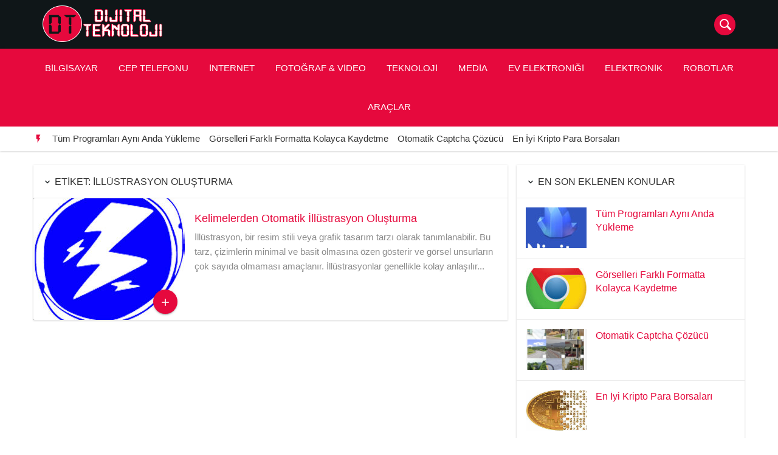

--- FILE ---
content_type: text/html; charset=UTF-8
request_url: https://www.dijitalteknoloji.net/tag/illustrasyon-olusturma
body_size: 7184
content:
<!DOCTYPE html>
<html dir="ltr" lang="tr">
<head><link rel="stylesheet" href="https://www.dijitalteknoloji.net/wp-content/cache/minify/08a79.default.include.e10c6c.css" media="all" />
<script  async src="https://www.dijitalteknoloji.net/wp-content/cache/minify/08a79.default.include.f74664.js"></script>

  <meta charset="UTF-8">
  <meta http-equiv="X-UA-Compatible" content="IE=edge">
  <meta name="viewport" content="width=device-width, initial-scale=1">
  <!-- The above 3 meta tags *must* come first in the head; any other head content must come *after* these tags -->
  <link rel="profile" href="http://gmpg.org/xfn/11" />
	<link rel="pingback" href="https://www.dijitalteknoloji.net/xmlrpc.php" />
    <!-- jQuery (necessary for Bootstrap's JavaScript plugins) -->
    <!-- HTML5 shim and Respond.js for IE8 support of HTML5 elements and media queries -->
    <!-- WARNING: Respond.js doesn't work if you view the page via file:// -->
    <!--[if lt IE 9]>
      <script src="https://oss.maxcdn.com/html5shiv/3.7.2/html5shiv.min.js"></scrip
      <script src="https://oss.maxcdn.com/respond/1.4.2/respond.min.js"></script>
    <![endif]-->
    <link media="all" href="https://www.dijitalteknoloji.net/wp-content/cache/autoptimize/css/autoptimize_c18c578bcf17a49b3cd30b9fa3d733a0.css" rel="stylesheet"><title>İllüstrasyon oluşturma | Dijital Teknoloji – Yazılım ve Teknoloji Ürünlerinin Tanıtımı</title>
	
	
		<!-- All in One SEO 4.8.1.1 - aioseo.com -->
	<meta name="robots" content="max-image-preview:large" />
	<link rel="canonical" href="https://www.dijitalteknoloji.net/tag/illustrasyon-olusturma" />
	<meta name="generator" content="All in One SEO (AIOSEO) 4.8.1.1" />
		<script type="application/ld+json" class="aioseo-schema">
			{"@context":"https:\/\/schema.org","@graph":[{"@type":"BreadcrumbList","@id":"https:\/\/www.dijitalteknoloji.net\/tag\/illustrasyon-olusturma#breadcrumblist","itemListElement":[{"@type":"ListItem","@id":"https:\/\/www.dijitalteknoloji.net\/#listItem","position":1,"name":"Ev","item":"https:\/\/www.dijitalteknoloji.net\/","nextItem":{"@type":"ListItem","@id":"https:\/\/www.dijitalteknoloji.net\/tag\/illustrasyon-olusturma#listItem","name":"\u0130ll\u00fcstrasyon olu\u015fturma"}},{"@type":"ListItem","@id":"https:\/\/www.dijitalteknoloji.net\/tag\/illustrasyon-olusturma#listItem","position":2,"name":"\u0130ll\u00fcstrasyon olu\u015fturma","previousItem":{"@type":"ListItem","@id":"https:\/\/www.dijitalteknoloji.net\/#listItem","name":"Ev"}}]},{"@type":"CollectionPage","@id":"https:\/\/www.dijitalteknoloji.net\/tag\/illustrasyon-olusturma#collectionpage","url":"https:\/\/www.dijitalteknoloji.net\/tag\/illustrasyon-olusturma","name":"\u0130ll\u00fcstrasyon olu\u015fturma | Dijital Teknoloji \u2013 Yaz\u0131l\u0131m ve Teknoloji \u00dcr\u00fcnlerinin Tan\u0131t\u0131m\u0131","inLanguage":"tr-TR","isPartOf":{"@id":"https:\/\/www.dijitalteknoloji.net\/#website"},"breadcrumb":{"@id":"https:\/\/www.dijitalteknoloji.net\/tag\/illustrasyon-olusturma#breadcrumblist"}},{"@type":"Organization","@id":"https:\/\/www.dijitalteknoloji.net\/#organization","name":"Dijital Teknoloji \u2013 Yaz\u0131l\u0131m ve Teknoloji \u00dcr\u00fcnlerinin Tan\u0131t\u0131m\u0131","description":"DijitalTeknoloji.Net - Teknoloji d\u00fcnyas\u0131ndaki otomobil, son \u00e7\u0131kan teknolojik \u00fcr\u00fcnler, bilgisayar, cep telefonu, Tablet ve uygulamalardan haberler sunar.","url":"https:\/\/www.dijitalteknoloji.net\/","sameAs":["https:\/\/www.facebook.com\/DijitalTeknoloji.Net","https:\/\/twitter.com\/dijital_rehber"]},{"@type":"WebSite","@id":"https:\/\/www.dijitalteknoloji.net\/#website","url":"https:\/\/www.dijitalteknoloji.net\/","name":"Dijital Teknoloji \u2013 Yaz\u0131l\u0131m ve Teknoloji \u00dcr\u00fcnlerinin Tan\u0131t\u0131m\u0131","description":"DijitalTeknoloji.Net - Teknoloji d\u00fcnyas\u0131ndaki otomobil, son \u00e7\u0131kan teknolojik \u00fcr\u00fcnler, bilgisayar, cep telefonu, Tablet ve uygulamalardan haberler sunar.","inLanguage":"tr-TR","publisher":{"@id":"https:\/\/www.dijitalteknoloji.net\/#organization"}}]}
		</script>
		<!-- All in One SEO -->

<link rel='dns-prefetch' href='//www.googletagmanager.com' />












<!-- Site Kit tarafından eklenen Google etiketi (gtag.js) snippet&#039;i -->

<!-- Google Analytics snippet added by Site Kit -->
<script type="text/javascript" src="https://www.googletagmanager.com/gtag/js?id=G-T5XQTZL91B" id="google_gtagjs-js" async></script>


<!-- Site Kit tarafından eklenen Google etiketi (gtag.js) snippet&#039;ini sonlandırın -->
<link rel="https://api.w.org/" href="https://www.dijitalteknoloji.net/wp-json/" /><link rel="alternate" title="JSON" type="application/json" href="https://www.dijitalteknoloji.net/wp-json/wp/v2/tags/41372" /><meta name="generator" content="Site Kit by Google 1.151.0" /><link rel="shortcut icon" href="http://www.dijitalteknoloji.net/wp-content/themes/DijitalNews/images/icon.png" />

	
		<script async src="//pagead2.googlesyndication.com/pagead/js/adsbygoogle.js"></script>
<script>
  (adsbygoogle = window.adsbygoogle || []).push({
    google_ad_client: "ca-pub-3297613928992600", 
    enable_page_level_ads: true
  });
</script>
	
<meta name="google-site-verification" content="eQ-1LXIfkh7ZjGbn38ah5TovRPaK2QNUKDCqYmNnXCU" />

<!-- Google tag (gtag.js) -->
<script async src="https://www.googletagmanager.com/gtag/js?id=UA-29175292-1"></script>


	
</head>
<body class="archive tag tag-illustrasyon-olusturma tag-41372">
<link href="https://fonts.googleapis.com/icon?family=Material+Icons" rel="stylesheet">
	
	
	
<header id="headerAll">
	<div id="header">
		<div class="container">
			<div class="row">
		
									
									<div class="logo pull-left">
						<a href="https://www.dijitalteknoloji.net/" title="Dijital Teknoloji – Yazılım ve Teknoloji Ürünlerinin Tanıtımı"><img src="http://www.dijitalteknoloji.net/wp-content/themes/DijitalNews/images/DijitalTeknoloji-Logo.png" alt="Dijital Teknoloji – Yazılım ve Teknoloji Ürünlerinin Tanıtımı"/></a>  
					</div>
					
					<div class="pull-right arama">
												<form  method="get" action="https://www.dijitalteknoloji.net/" class="search-bar">
							<input name="s" type="text" >
							<label>Arama</label>
							<span class="icon">
							  <i class="circle"></i>
							  <i class="line1"></i>
							  <i class="line2"></i>
							</span>
						</form>
				</div>
			</div>
		</div> 
	</div> 
	<div class="secondary-navbar">
		<div class="container">
			<div class="row">
				<div class="sec-menu-icon">
					<button class="waves-effect"><i class="material-icons md-light"></i></button> Menü
				</div>
				<div class="menu-menu-2-container"><ul id="menu-menu-2" class="secondaryheader"><li id="menu-item-22369" class="menu-item menu-item-type-taxonomy menu-item-object-category menu-item-22369"><a href="https://www.dijitalteknoloji.net/category/bilgisayar">Bilgisayar</a></li>
<li id="menu-item-22370" class="menu-item menu-item-type-taxonomy menu-item-object-category menu-item-22370"><a href="https://www.dijitalteknoloji.net/category/cep-telefonu">Cep Telefonu</a></li>
<li id="menu-item-22371" class="menu-item menu-item-type-taxonomy menu-item-object-category menu-item-22371"><a href="https://www.dijitalteknoloji.net/category/internet">İnternet</a></li>
<li id="menu-item-22372" class="menu-item menu-item-type-taxonomy menu-item-object-category menu-item-22372"><a href="https://www.dijitalteknoloji.net/category/fotograf-video">Fotoğraf &amp; Video</a></li>
<li id="menu-item-22373" class="menu-item menu-item-type-taxonomy menu-item-object-category menu-item-22373"><a href="https://www.dijitalteknoloji.net/category/teknoloji-haberleri">Teknoloji</a></li>
<li id="menu-item-22375" class="menu-item menu-item-type-taxonomy menu-item-object-category menu-item-22375"><a href="https://www.dijitalteknoloji.net/category/media">Media</a></li>
<li id="menu-item-22376" class="menu-item menu-item-type-taxonomy menu-item-object-category menu-item-22376"><a href="https://www.dijitalteknoloji.net/category/ev-elektronigi">Ev Elektroniği</a></li>
<li id="menu-item-22377" class="menu-item menu-item-type-taxonomy menu-item-object-category menu-item-22377"><a href="https://www.dijitalteknoloji.net/category/elektronik">Elektronik</a></li>
<li id="menu-item-22378" class="menu-item menu-item-type-taxonomy menu-item-object-category menu-item-22378"><a href="https://www.dijitalteknoloji.net/category/robotlar">Robotlar</a></li>
<li id="menu-item-25037" class="menu-item menu-item-type-custom menu-item-object-custom menu-item-25037"><a href="https://www.dijitalteknoloji.net/araclar/index.php">Araçlar</a></li>
</ul></div>			</div>
		</div>
	</div>
		<div class="sondakika">
	<div class="container">
		<div class="row">
			<div class="sondakika-items">
				<div class="sondakika-label pull-left">
					<i class="material-icons">&#xE3E7;</i>
				</div>
											<div class="autoplay sondakika-item-group">
																	<div class="sondakika-item">
										<h2 class="entry-title"><a href="https://www.dijitalteknoloji.net/bilgisayar/tum-programlari-ayni-anda-yukleme.html" rel="bookmark" title="Tüm Programları Aynı Anda Yükleme">Tüm Programları Aynı Anda Yükleme</a></h2>
									</div>
																	<div class="sondakika-item">
										<h2 class="entry-title"><a href="https://www.dijitalteknoloji.net/internet/gorselleri-farkli-formatta-kolayca-kaydetme.html" rel="bookmark" title="Görselleri Farklı Formatta Kolayca Kaydetme">Görselleri Farklı Formatta Kolayca Kaydetme</a></h2>
									</div>
																	<div class="sondakika-item">
										<h2 class="entry-title"><a href="https://www.dijitalteknoloji.net/internet/otomatik-captcha-cozucu.html" rel="bookmark" title="Otomatik Captcha Çözücü">Otomatik Captcha Çözücü</a></h2>
									</div>
																	<div class="sondakika-item">
										<h2 class="entry-title"><a href="https://www.dijitalteknoloji.net/internet/en-iyi-kripto-para-borsalari.html" rel="bookmark" title="En İyi Kripto Para Borsaları">En İyi Kripto Para Borsaları</a></h2>
									</div>
																	<div class="sondakika-item">
										<h2 class="entry-title"><a href="https://www.dijitalteknoloji.net/internet/bitcoin-son-zamanlarda-neden-yukseliste.html" rel="bookmark" title="Bitcoin Son Zamanlarda Neden Yükselişte">Bitcoin Son Zamanlarda Neden Yükselişte</a></h2>
									</div>
																	<div class="sondakika-item">
										<h2 class="entry-title"><a href="https://www.dijitalteknoloji.net/bilgisayar/okul-oncesi-ve-ilkokul-ogrencileri-icin-ucretsiz-dijital-egitim-uygulamasi.html" rel="bookmark" title="Okul Öncesi ve İlkokul Öğrencileri İçin Ücretsiz Dijital Eğitim Uygulaması">Okul Öncesi ve İlkokul Öğrencileri İçin Ücretsiz Dijital Eğitim Uygulaması</a></h2>
									</div>
															</div>
							</div>
		</div>
	</div>
</div>
	</header>
		<div class="navbar">
			<div id="navbar-top" style="background: #fff url()no-repeat center center/cover">
				<div class="navbar-header">
					<h1><a href="https://www.dijitalteknoloji.net/" title="Dijital Teknoloji – Yazılım ve Teknoloji Ürünlerinin Tanıtımı">Dijital Teknoloji – Yazılım ve Teknoloji Ürünlerinin Tanıtımı</a></h1>
				</div>
				<div class="navbar-close">
					<button class="close-button btn circle waves-effect waves-light"><i class="material-icons"></i></button>
				</div>
			</div>
			<div class="divider"></div>
			 <div class="header-menu"><ul>
<li class="page_item page-item-24497"><a href="https://www.dijitalteknoloji.net/bizi-destekleyin">Bizi Destekleyin</a></li>
<li class="page_item page-item-1581"><a href="https://www.dijitalteknoloji.net/gizlilik-politikasi">Gizlilik Politikasi</a></li>
<li class="page_item page-item-2627"><a href="https://www.dijitalteknoloji.net/hakkimizda">Hakkımızda</a></li>
<li class="page_item page-item-3235"><a href="https://www.dijitalteknoloji.net/iletisim">iletişim</a></li>
<li class="page_item page-item-19434"><a href="https://www.dijitalteknoloji.net/reklam-ve-sponsorluk-basvurusu">Reklam ve Sponsorluk Başvurusu</a></li>
</ul></div>
			        <div class="navbar-footer">
	

			 </div>
       		</div>
<div class="container">	<div class="row">		<div class="content col-md-8">			<div class="row">				<div class="contents">					<div class="title-box">						<h2 class="title"><i class="material-icons md-16">keyboard_arrow_down</i> Etiket: İllüstrasyon oluşturma</h2>					</div>							<article id="post-24692" class="post-home post-24692 post type-post status-publish format-standard has-post-thumbnail hentry category-internet tag-illustrasyon tag-illustrasyon-olusturma tag-kelimelerden-illustrasyon-yapma tag-otomatik-illustrasyon-yapma tag-yapay-zekaya-illustrasyon-cizdirme" >	
			<div class="block-image pull-left">
													<a href='https://www.dijitalteknoloji.net/internet/kelimelerden-otomatik-illustrasyon-olusturma.html' title='Kelimelerden Otomatik İllüstrasyon Oluşturma'><img src="https://www.dijitalteknoloji.net/wp-content/uploads/2023/02/illustroke-logo-250x200.jpg" alt="Kelimelerden Otomatik İllüstrasyon Oluşturma" width='250' height='200'/></a>
								<div class="post-meta">
					<ul>
						<li><span class="sl-wrapper"><a href="https://www.dijitalteknoloji.net/wp-admin/admin-ajax.php?action=process_simple_like&nonce=0a02158bf3&post_id=24692&disabled=true&is_comment=0" class="sl-button sl-button-24692" data-nonce="0a02158bf3" data-post-id="24692" data-iscomment="0" title="Like"><i class="material-icons"></i><span class="sl-count">308</span></a><span id="sl-loader"></span></span></li>
						<li><i class="material-icons md-18">&#xE417;</i> 339</li>
					</ul>
				</div>
			<a class="btn more waves-effect" href="https://www.dijitalteknoloji.net/internet/kelimelerden-otomatik-illustrasyon-olusturma.html" title="Kelimelerden Otomatik İllüstrasyon Oluşturma"><i class="material-icons md-20"></i></a>
			</div>
			<div class="post-header">
				<h2 class="entry-title"><a href="https://www.dijitalteknoloji.net/internet/kelimelerden-otomatik-illustrasyon-olusturma.html" rel="bookmark" title="Kelimelerden Otomatik İllüstrasyon Oluşturma">Kelimelerden Otomatik İllüstrasyon Oluşturma</a></h2>
				<div class="pull-left">
				<span class="sticky-post"><i class="material-icons"></i> Bu yazı sabitlenmiştir.</span>
				</div>
				<div class="entry-content">	
											<p>İllüstrasyon, bir resim stili veya grafik tasarım tarzı olarak tanımlanabilir. Bu tarz, çizimlerin minimal ve basit olmasına özen gösterir ve görsel unsurların çok sayıda olmaması amaçlanır. İllüstrasyonlar genellikle kolay anlaşılır&#46;&#46;&#46;</p>
									</div>
			</div>	
		</article>				</div>							</div>		</div>			<div class="sidebar col-md-4 right-sidebar">	<div class="theiaStickySidebar">		<aside id="recentpost_widget-2" class="widgets recentpost"><div class="title-box"><h2 class="title"><i class="material-icons md-16"></i> EN SON EKLENEN KONULAR		</h2></div>		    <div class="recentPosts">
	               <div class="recentPost">
				<div class="tabitem">
																								<div class="tabimage pull-left">
							<a href='https://www.dijitalteknoloji.net/bilgisayar/tum-programlari-ayni-anda-yukleme.html' title='Tüm Programları Aynı Anda Yükleme'><img src="https://www.dijitalteknoloji.net/wp-content/uploads/2025/05/ninite-logo-100x67.jpg" alt="Tüm Programları Aynı Anda Yükleme" width='100' height='67' /></a>
						</div>
																 <div class="tabPost">
						<h2><a href='https://www.dijitalteknoloji.net/bilgisayar/tum-programlari-ayni-anda-yukleme.html' title='Tüm Programları Aynı Anda Yükleme'>Tüm Programları Aynı Anda Yükleme</a></h2>
					</div>
				</div>
            </div>
		            <div class="recentPost">
				<div class="tabitem">
																								<div class="tabimage pull-left">
							<a href='https://www.dijitalteknoloji.net/internet/gorselleri-farkli-formatta-kolayca-kaydetme.html' title='Görselleri Farklı Formatta Kolayca Kaydetme'><img src="https://www.dijitalteknoloji.net/wp-content/uploads/2025/04/google-chrome-100x67.jpg" alt="Görselleri Farklı Formatta Kolayca Kaydetme" width='100' height='67' /></a>
						</div>
																 <div class="tabPost">
						<h2><a href='https://www.dijitalteknoloji.net/internet/gorselleri-farkli-formatta-kolayca-kaydetme.html' title='Görselleri Farklı Formatta Kolayca Kaydetme'>Görselleri Farklı Formatta Kolayca Kaydetme</a></h2>
					</div>
				</div>
            </div>
		            <div class="recentPost">
				<div class="tabitem">
																								<div class="tabimage pull-left">
							<a href='https://www.dijitalteknoloji.net/internet/otomatik-captcha-cozucu.html' title='Otomatik Captcha Çözücü'><img src="https://www.dijitalteknoloji.net/wp-content/uploads/2025/04/Ekran-Resmi-2025-04-09-22.34.44-100x67.png" alt="Otomatik Captcha Çözücü" width='100' height='67' /></a>
						</div>
																 <div class="tabPost">
						<h2><a href='https://www.dijitalteknoloji.net/internet/otomatik-captcha-cozucu.html' title='Otomatik Captcha Çözücü'>Otomatik Captcha Çözücü</a></h2>
					</div>
				</div>
            </div>
		            <div class="recentPost">
				<div class="tabitem">
																								<div class="tabimage pull-left">
							<a href='https://www.dijitalteknoloji.net/internet/en-iyi-kripto-para-borsalari.html' title='En İyi Kripto Para Borsaları'><img src="https://www.dijitalteknoloji.net/wp-content/uploads/2018/01/bitcoin-logo.jpg" alt="En İyi Kripto Para Borsaları" width='100' height='67' /></a>
						</div>
																 <div class="tabPost">
						<h2><a href='https://www.dijitalteknoloji.net/internet/en-iyi-kripto-para-borsalari.html' title='En İyi Kripto Para Borsaları'>En İyi Kripto Para Borsaları</a></h2>
					</div>
				</div>
            </div>
		            <div class="recentPost">
				<div class="tabitem">
																								<div class="tabimage pull-left">
							<a href='https://www.dijitalteknoloji.net/internet/bitcoin-son-zamanlarda-neden-yukseliste.html' title='Bitcoin Son Zamanlarda Neden Yükselişte'><img src="https://www.dijitalteknoloji.net/wp-content/uploads/2024/09/whitebit-tr-logo-100x67.jpg" alt="Bitcoin Son Zamanlarda Neden Yükselişte" width='100' height='67' /></a>
						</div>
																 <div class="tabPost">
						<h2><a href='https://www.dijitalteknoloji.net/internet/bitcoin-son-zamanlarda-neden-yukseliste.html' title='Bitcoin Son Zamanlarda Neden Yükselişte'>Bitcoin Son Zamanlarda Neden Yükselişte</a></h2>
					</div>
				</div>
            </div>
		            <div class="recentPost">
				<div class="tabitem">
																								<div class="tabimage pull-left">
							<a href='https://www.dijitalteknoloji.net/bilgisayar/okul-oncesi-ve-ilkokul-ogrencileri-icin-ucretsiz-dijital-egitim-uygulamasi.html' title='Okul Öncesi ve İlkokul Öğrencileri İçin Ücretsiz Dijital Eğitim Uygulaması'><img src="https://www.dijitalteknoloji.net/wp-content/uploads/2024/10/gcompris-logo-100x67.jpg" alt="Okul Öncesi ve İlkokul Öğrencileri İçin Ücretsiz Dijital Eğitim Uygulaması" width='100' height='67' /></a>
						</div>
																 <div class="tabPost">
						<h2><a href='https://www.dijitalteknoloji.net/bilgisayar/okul-oncesi-ve-ilkokul-ogrencileri-icin-ucretsiz-dijital-egitim-uygulamasi.html' title='Okul Öncesi ve İlkokul Öğrencileri İçin Ücretsiz Dijital Eğitim Uygulaması'>Okul Öncesi ve İlkokul Öğrencileri İçin Ücretsiz Dijital Eğitim Uygulaması</a></h2>
					</div>
				</div>
            </div>
		            <div class="recentPost">
				<div class="tabitem">
																								<div class="tabimage pull-left">
							<a href='https://www.dijitalteknoloji.net/internet/youtube-4000-saat-izlenme-satin-al.html' title='YouTube 4000 Saat İzlenme Satın Almanın Önemi'><img src="https://www.dijitalteknoloji.net/wp-content/uploads/2011/12/youtube.jpg" alt="YouTube 4000 Saat İzlenme Satın Almanın Önemi" width='100' height='67' /></a>
						</div>
																 <div class="tabPost">
						<h2><a href='https://www.dijitalteknoloji.net/internet/youtube-4000-saat-izlenme-satin-al.html' title='YouTube 4000 Saat İzlenme Satın Almanın Önemi'>YouTube 4000 Saat İzlenme Satın Almanın Önemi</a></h2>
					</div>
				</div>
            </div>
		            <div class="recentPost">
				<div class="tabitem">
																								<div class="tabimage pull-left">
							<a href='https://www.dijitalteknoloji.net/internet/kripto-ticaretinde-mum-grafikleri-desenlerini-anlamak-ve-kullanmak.html' title='Kripto Ticaretinde Mum Grafikleri Desenlerini Anlamak ve Kullanmak'><img src="https://www.dijitalteknoloji.net/wp-content/uploads/2024/09/whitebit-tr-logo-100x67.jpg" alt="Kripto Ticaretinde Mum Grafikleri Desenlerini Anlamak ve Kullanmak" width='100' height='67' /></a>
						</div>
																 <div class="tabPost">
						<h2><a href='https://www.dijitalteknoloji.net/internet/kripto-ticaretinde-mum-grafikleri-desenlerini-anlamak-ve-kullanmak.html' title='Kripto Ticaretinde Mum Grafikleri Desenlerini Anlamak ve Kullanmak'>Kripto Ticaretinde Mum Grafikleri Desenlerini Anlamak ve Kullanmak</a></h2>
					</div>
				</div>
            </div>
		            <div class="recentPost">
				<div class="tabitem">
																								<div class="tabimage pull-left">
							<a href='https://www.dijitalteknoloji.net/cep-telefonu/hangi-telefonu-satin-almaliyim.html' title='Hangi Telefonu Satın Almalıyım'><img src="https://www.dijitalteknoloji.net/wp-content/uploads/2024/08/Telefon-Satin-Alma-100x67.jpg" alt="Hangi Telefonu Satın Almalıyım" width='100' height='67' /></a>
						</div>
																 <div class="tabPost">
						<h2><a href='https://www.dijitalteknoloji.net/cep-telefonu/hangi-telefonu-satin-almaliyim.html' title='Hangi Telefonu Satın Almalıyım'>Hangi Telefonu Satın Almalıyım</a></h2>
					</div>
				</div>
            </div>
		            <div class="recentPost">
				<div class="tabitem">
																								<div class="tabimage pull-left">
							<a href='https://www.dijitalteknoloji.net/bilgisayar/bilgisayar-ne-kadar-radyasyon-yayar.html' title='Bilgisayar Ne Kadar Radyasyon Yayar'><img src="https://www.dijitalteknoloji.net/wp-content/uploads/2024/07/bilgisayar-radyasyon-100x67.jpg" alt="Bilgisayar Ne Kadar Radyasyon Yayar" width='100' height='67' /></a>
						</div>
																 <div class="tabPost">
						<h2><a href='https://www.dijitalteknoloji.net/bilgisayar/bilgisayar-ne-kadar-radyasyon-yayar.html' title='Bilgisayar Ne Kadar Radyasyon Yayar'>Bilgisayar Ne Kadar Radyasyon Yayar</a></h2>
					</div>
				</div>
            </div>
			</div>
		</aside><aside id="block-3" class="widgets widget_block widget_recent_comments"><ol class="has-avatars has-excerpts wp-block-latest-comments"><li class="wp-block-latest-comments__comment"><article><footer class="wp-block-latest-comments__comment-meta"><span class="wp-block-latest-comments__comment-author">Serdar ormanoğlu</span> - <a class="wp-block-latest-comments__comment-link" href="https://www.dijitalteknoloji.net/internet/badoo-sifremi-unuttum-nasil-geri-alirim.html/comment-page-1#comment-321494">Badoo Şifremi Unuttum Nasıl Geri Alırım</a></footer><div class="wp-block-latest-comments__comment-excerpt"><p>Şifremi unuttum badoya giriş yapamıyorum. Yeni E posta adresim budur</p>
</div></article></li><li class="wp-block-latest-comments__comment"><article><footer class="wp-block-latest-comments__comment-meta"><span class="wp-block-latest-comments__comment-author">Chalil Siakir</span> - <a class="wp-block-latest-comments__comment-link" href="https://www.dijitalteknoloji.net/internet/kapatilan-silinen-facebook-hesabini-geri-acma.html/comment-page-10#comment-314676">Kapatılan &#8211; Silinen Facebook Hesabını Geri Açma</a></footer><div class="wp-block-latest-comments__comment-excerpt"><p>Milleti koyun keçi sığır yerine koyarsanız. Onların da günü saati gelecek.</p>
</div></article></li><li class="wp-block-latest-comments__comment"><article><footer class="wp-block-latest-comments__comment-meta"><span class="wp-block-latest-comments__comment-author">Chalil Siakir</span> - <a class="wp-block-latest-comments__comment-link" href="https://www.dijitalteknoloji.net/internet/kapatilan-silinen-facebook-hesabini-geri-acma.html/comment-page-10#comment-314603">Kapatılan &#8211; Silinen Facebook Hesabını Geri Açma</a></footer><div class="wp-block-latest-comments__comment-excerpt"><p>siakirhalil@gmail.com Lütfen efendim üzmeyin beni hastayım.</p>
</div></article></li><li class="wp-block-latest-comments__comment"><article><footer class="wp-block-latest-comments__comment-meta"><span class="wp-block-latest-comments__comment-author">Serdar</span> - <a class="wp-block-latest-comments__comment-link" href="https://www.dijitalteknoloji.net/cep-telefonu/whatsapp-profil-resmi-nasil-alinir.html/comment-page-1#comment-306562">Whatsapp Profil Resmi Nasıl Alınır</a></footer><div class="wp-block-latest-comments__comment-excerpt"><p>Klasör var ama içi boş</p>
</div></article></li><li class="wp-block-latest-comments__comment"><article><footer class="wp-block-latest-comments__comment-meta"><span class="wp-block-latest-comments__comment-author">+905374729601</span> - <a class="wp-block-latest-comments__comment-link" href="https://www.dijitalteknoloji.net/internet/ebay-sifresi-nasil-degistirilir.html/comment-page-1#comment-305708">ebay Şifresi Nasıl Değiştirilir</a></footer><div class="wp-block-latest-comments__comment-excerpt"><p>Ebay şifremi unuttum nasıl değiştirebilirim</p>
</div></article></li><li class="wp-block-latest-comments__comment"><article><footer class="wp-block-latest-comments__comment-meta"><span class="wp-block-latest-comments__comment-author">Ismail</span> - <a class="wp-block-latest-comments__comment-link" href="https://www.dijitalteknoloji.net/fotograf-video/sony-cyber-shot-dsc-w710-dijital-fotograf-makinesi.html/comment-page-1#comment-305225">Sony Cyber-shot DSC-W710 Dijital Fotoğraf Makinesi</a></footer><div class="wp-block-latest-comments__comment-excerpt"><p>Ayar konusunda bilginiz varmi? Elimde 2 tane var hediye verebilirim</p>
</div></article></li><li class="wp-block-latest-comments__comment"><article><footer class="wp-block-latest-comments__comment-meta"><span class="wp-block-latest-comments__comment-author">Ismail</span> - <a class="wp-block-latest-comments__comment-link" href="https://www.dijitalteknoloji.net/fotograf-video/sony-cyber-shot-dsc-w710-dijital-fotograf-makinesi.html/comment-page-1#comment-305224">Sony Cyber-shot DSC-W710 Dijital Fotoğraf Makinesi</a></footer><div class="wp-block-latest-comments__comment-excerpt"><p>Bende var neden aradığını biliyorum ayar konusunda yardımcı olana hediye veririm 0539 382 42 99</p>
</div></article></li><li class="wp-block-latest-comments__comment"><article><footer class="wp-block-latest-comments__comment-meta"><a class="wp-block-latest-comments__comment-author" href="http://www.dijitalteknoloji.net">admin</a> - <a class="wp-block-latest-comments__comment-link" href="https://www.dijitalteknoloji.net/cep-telefonu/lg-gs290-fiyati-ve-teknik-ozellikleri.html/comment-page-1#comment-303290">LG GS290 Fiyatı Ve Teknik Özellikleri</a></footer><div class="wp-block-latest-comments__comment-excerpt"><p>Asında değiştirmesi çok zor değil. Bazı sitelerde ekren satılıyor. Kendinizde değiştirebilirsiniz.</p>
</div></article></li><li class="wp-block-latest-comments__comment"><article><footer class="wp-block-latest-comments__comment-meta"><span class="wp-block-latest-comments__comment-author">Glsr</span> - <a class="wp-block-latest-comments__comment-link" href="https://www.dijitalteknoloji.net/cep-telefonu/lg-gs290-fiyati-ve-teknik-ozellikleri.html/comment-page-1#comment-303244">LG GS290 Fiyatı Ve Teknik Özellikleri</a></footer><div class="wp-block-latest-comments__comment-excerpt"><p>Merhaba benim lg gs290 turuncu renk telefon var ve dokunmsyiği zamanla bozulmuş nerede tamir ettirebilirim. Manavi değeri var benim için&hellip;</p>
</div></article></li><li class="wp-block-latest-comments__comment"><article><footer class="wp-block-latest-comments__comment-meta"><span class="wp-block-latest-comments__comment-author">Zottirik</span> - <a class="wp-block-latest-comments__comment-link" href="https://www.dijitalteknoloji.net/bilgisayar/err_name_not_resolved-hatasi-ve-cozumu.html/comment-page-1#comment-303106">ERR_NAME_NOT_RESOLVED HATASI VE ÇÖZÜMÜ</a></footer><div class="wp-block-latest-comments__comment-excerpt"><p>hiç bir şey yapamıyorsanız operada VPN açıp girebilirsiniz</p>
</div></article></li></ol></aside>           
	</div>        
</div>        	</div>
</div>
<footer id="footer">
    <div class="footer-bottom">
        <div class="container">
                <div class="site-copyright pull-left">
					<div class="pull-left">
                    <p>Sitemiz, hukuka, yasalara, telif haklarına ve kişilik haklarına saygılı olmayı amaç edinmiştir. Sitemiz, 5651 sayılı yasada tanımlanan <strong>"Yer Sağlayıcı"</strong> olarak hizmet vermektedir. İlgili yasaya göre, site yönetiminin hukuka aykırı içerikleri kontrol etme yükümlülüğü yoktur. Bu sebeple, sitemiz <b>"Uyar ve Kaldır"</b> prensibini benimsemiştir. Telif hakkına konu olan eserlerin yasal olmayan bir biçimde paylaşıldığını ve yasal haklarının çiğnendiğini düşünen hak sahipleri veya meslek birlikleri, <b>[teknolojiyazar@gmail.com]</b> adresinden bize ulaşabilirler. Bizle iletişime geçilmesi halinde ilgili kanunlar ve yönetmelikler çerçevesinde en geç 3 (Üç) gün içerisinde gerekli işlemler yapılacaktır.</p>					</div>
                </div>
				<div class="gotop pull-center">
					<a class="btn gotop waves-effect" href="#" title="Yukarı Çık"><i class="material-icons"></i></a>
				</div>
                <div class="footer-menu pull-right">
                    <div class="menu-footer"><ul>
<li class="page_item page-item-24497"><a href="https://www.dijitalteknoloji.net/bizi-destekleyin">Bizi Destekleyin</a></li>
<li class="page_item page-item-1581"><a href="https://www.dijitalteknoloji.net/gizlilik-politikasi">Gizlilik Politikasi</a></li>
<li class="page_item page-item-2627"><a href="https://www.dijitalteknoloji.net/hakkimizda">Hakkımızda</a></li>
<li class="page_item page-item-3235"><a href="https://www.dijitalteknoloji.net/iletisim">iletişim</a></li>
<li class="page_item page-item-19434"><a href="https://www.dijitalteknoloji.net/reklam-ve-sponsorluk-basvurusu">Reklam ve Sponsorluk Başvurusu</a></li>
</ul></div>
                </div>
        </div>
    </div>
</footer> 
<div class="mdl-layout__obfuscator"></div>
<script src="https://cdnjs.cloudflare.com/ajax/libs/materialize/0.97.5/js/materialize.min.js"></script>
<script src="https://ajax.googleapis.com/ajax/libs/jquery/1.11.3/jquery.min.js"></script>
<script src="https://use.fontawesome.com/44f57040ad.js"></script>
<script type="text/javascript" src="//code.jquery.com/jquery-migrate-1.2.1.min.js"></script>



						<script type="text/javascript">

  var _gaq = _gaq || [];
  _gaq.push(['_setAccount', 'UA-29175292-1']);
  _gaq.push(['_trackPageview']);

  (function() {
    var ga = document.createElement('script'); ga.type = 'text/javascript'; ga.async = true;
    ga.src = ('https:' == document.location.protocol ? 'https://ssl' : 'http://www') + '.google-analytics.com/ga.js';
    var s = document.getElementsByTagName('script')[0]; s.parentNode.insertBefore(ga, s);
  })();

</script>
<script defer src="https://www.dijitalteknoloji.net/wp-content/cache/autoptimize/js/autoptimize_591e2e28ce7bf6466d8995b637b1bdcc.js"></script></body>
</html>
<!--
Performance optimized by W3 Total Cache. Learn more: https://www.boldgrid.com/w3-total-cache/

Page Caching using Disk: Enhanced 
Minified using Disk

Served from: www.dijitalteknoloji.net @ 2026-01-28 23:20:26 by W3 Total Cache
-->

--- FILE ---
content_type: text/html; charset=utf-8
request_url: https://www.google.com/recaptcha/api2/aframe
body_size: 270
content:
<!DOCTYPE HTML><html><head><meta http-equiv="content-type" content="text/html; charset=UTF-8"></head><body><script nonce="DqQU45wtT9PMjQXfQCQp8Q">/** Anti-fraud and anti-abuse applications only. See google.com/recaptcha */ try{var clients={'sodar':'https://pagead2.googlesyndication.com/pagead/sodar?'};window.addEventListener("message",function(a){try{if(a.source===window.parent){var b=JSON.parse(a.data);var c=clients[b['id']];if(c){var d=document.createElement('img');d.src=c+b['params']+'&rc='+(localStorage.getItem("rc::a")?sessionStorage.getItem("rc::b"):"");window.document.body.appendChild(d);sessionStorage.setItem("rc::e",parseInt(sessionStorage.getItem("rc::e")||0)+1);localStorage.setItem("rc::h",'1769628032740');}}}catch(b){}});window.parent.postMessage("_grecaptcha_ready", "*");}catch(b){}</script></body></html>